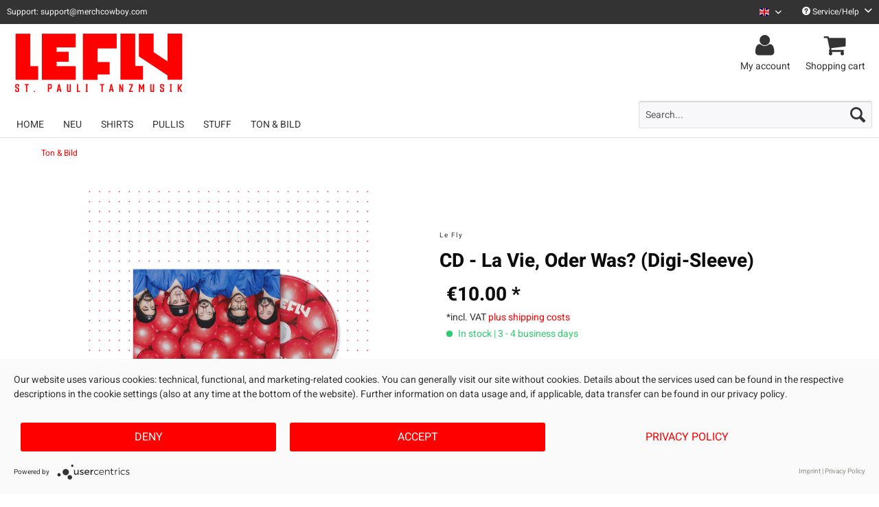

--- FILE ---
content_type: text/html; charset=UTF-8
request_url: https://lefly-shop.de/en/ton-bild/4502/cd-la-vie-oder-was-digi-sleeve
body_size: 15214
content:
<!DOCTYPE html> <html class="no-js" lang="en" itemscope="itemscope" itemtype="https://schema.org/WebPage"> <head> <meta charset="utf-8"> <link rel="preconnect" href="//privacy-proxy.usercentrics.eu"> <link rel="preload" href="//privacy-proxy.usercentrics.eu/latest/uc-block.bundle.js" as="script"> <meta name="author" content="" /> <meta name="robots" content="index,follow" /> <meta name="revisit-after" content="15 days" /> <meta name="keywords" content="die, und, das, im, mit, feat., es, erscheint, ein, LE, auf, drei, sich, aus, den, Band, der, Booklet, Bam, Kurzum:" /> <meta name="description" content="Kurzum: Bislang war die Befürchtung, das Jahr 2022 könnte genau so kacke wird wie seine beiden Vorgänger. Diese Sorge kann nun genommen werden. Denn …" /> <meta property="og:type" content="product" /> <meta property="og:site_name" content="Official Le Fly Shop" /> <meta property="og:url" content="https://lefly-shop.de/en/ton-bild/4502/cd-la-vie-oder-was-digi-sleeve" /> <meta property="og:title" content="CD - La Vie, Oder Was? (Digi-Sleeve)" /> <meta property="og:description" content="Kurzum: Bislang war die Befürchtung, das Jahr 2022 könnte genau so kacke wird wie seine beiden Vorgänger. Diese Sorge kann nun genommen werden. Denn…" /> <meta property="og:image" content="https://d1lhyycl5p8pom.cloudfront.net/media/image/81/25/e1/LFLY-0016-a.jpg" /> <meta property="product:brand" content="Le Fly" /> <meta property="product:price" content="10,00" /> <meta property="product:product_link" content="https://lefly-shop.de/en/ton-bild/4502/cd-la-vie-oder-was-digi-sleeve" /> <meta name="twitter:card" content="product" /> <meta name="twitter:site" content="Official Le Fly Shop" /> <meta name="twitter:title" content="CD - La Vie, Oder Was? (Digi-Sleeve)" /> <meta name="twitter:description" content="Kurzum: Bislang war die Befürchtung, das Jahr 2022 könnte genau so kacke wird wie seine beiden Vorgänger. Diese Sorge kann nun genommen werden. Denn…" /> <meta name="twitter:image" content="https://d1lhyycl5p8pom.cloudfront.net/media/image/81/25/e1/LFLY-0016-a.jpg" /> <meta itemprop="copyrightHolder" content="Official Le Fly Shop" /> <meta itemprop="copyrightYear" content="2014" /> <meta itemprop="isFamilyFriendly" content="True" /> <meta itemprop="image" content="https://d1lhyycl5p8pom.cloudfront.net/media/image/74/ac/ef/lefly_ShopLogo_02.png" /> <meta name="viewport" content="width=device-width, initial-scale=1.0"> <meta name="mobile-web-app-capable" content="yes"> <meta name="apple-mobile-web-app-title" content="Official Le Fly Shop"> <meta name="apple-mobile-web-app-capable" content="yes"> <meta name="apple-mobile-web-app-status-bar-style" content="default"> <link rel="alternate" hreflang="de-DE" href="https://lefly-shop.de/ton-bild/4502/cd-la-vie-oder-was-digi-sleeve" /> <link rel="alternate" hreflang="en-GB" href="https://lefly-shop.de/en/ton-bild/4502/cd-la-vie-oder-was-digi-sleeve" /> <link rel="apple-touch-icon-precomposed" href="https://d1lhyycl5p8pom.cloudfront.net/media/image/f6/df/3d/lefly_Favicon.png"> <link rel="shortcut icon" href="https://d1lhyycl5p8pom.cloudfront.net/media/image/f6/df/3d/lefly_Favicon.png"> <meta name="msapplication-navbutton-color" content="#ff0000" /> <meta name="application-name" content="Official Le Fly Shop" /> <meta name="msapplication-starturl" content="https://lefly-shop.de/en/" /> <meta name="msapplication-window" content="width=1024;height=768" /> <meta name="msapplication-TileImage" content="https://d1lhyycl5p8pom.cloudfront.net/media/image/f6/df/3d/lefly_Favicon.png"> <meta name="msapplication-TileColor" content="#ff0000"> <meta name="theme-color" content="#ff0000" /> <link rel="canonical" href="https://lefly-shop.de/en/ton-bild/4502/cd-la-vie-oder-was-digi-sleeve" /> <title itemprop="name">CD - La Vie, Oder Was? (Digi-Sleeve) | Official Le Fly Shop</title> <link href="/web/cache/1767714136_d17509c2b7d15739b5f366d3b046d252.css" media="all" rel="stylesheet" type="text/css" /> <style> .bundle--product-price-supplier, .price--value-regular-price { display:none; } </style> <script>
window.dataLayer = window.dataLayer || [];
window.dataLayer.push({
"dlvEcommerceData": {
}
});
</script>  <script type="application/javascript" src="https://app.usercentrics.eu/latest/main.js" id="7pKFJKd9Z"></script> <script type="application/javascript" src="https://privacy-proxy.usercentrics.eu/latest/uc-block.bundle.js"></script>   <script type="text/plain" data-usercentrics="Google Tag Manager">
(function(w,d,s,l,i){w[l]=w[l]||[];w[l].push({'gtm.start':
new Date().getTime(),event:'gtm.js'});var f=d.getElementsByTagName(s)[0],
j=d.createElement(s),dl=l!='dataLayer'?'&l='+l:'';j.async=true;j.src=
'https://www.googletagmanager.com/gtm.js?id='+i+dl;f.parentNode.insertBefore(j,f);
})(window,document,'script','dataLayer','GTM-NPCFDX3');
</script>  </head> <body class="is--ctl-detail is--act-index" > <input type="hidden" id="jsLoadMethod" value="async"> <div class="page-wrap"> <noscript class="noscript-main"> <div class="alert is--warning"> <div class="alert--icon"> <i role="img" class="icon--element icon--warning" aria-hidden="true"></i> </div> <div class="alert--content"> To be able to use Official&#x20;Le&#x20;Fly&#x20;Shop in full range, we recommend activating Javascript in your browser. </div> </div> </noscript> <header class="header-main"> <div class="top-bar"> <div class="container block-group"> <span id="top-bar--text"> Support: support@merchcowboy.com </span> <nav class="top-bar--navigation block" role="menubar"> <div class="top-bar--language navigation--entry" role="menuitem">  <div class="top-bar--language navigation--entry"> <form method="post" class="language--form"> <div class="field--select"> <div class="language--flag en_GB">Le Fly English</div> <div class="select-field"> <select name="__shop" class="language--select" data-auto-submit="true" title="Sprache auswählen / Select language" aria-label="Sprache auswählen / Select language"> <option value="159" > Le Fly Deutsch </option> <option value="160" selected="selected"> Le Fly English </option> </select> <i class="icon--mc-collapse" aria-hidden="true"></i> </div> <input type="hidden" name="__redirect" value="1"> </div> </form> </div>  </div> <div class="navigation--entry entry--service has--drop-down" role="menuitem" aria-haspopup="true" data-drop-down-menu="true"> <i class="icon--service" aria-hidden="true"></i> Service/Help <i class="icon--mc-collapse-service" aria-hidden="true"></i> <ul class="service--list is--rounded" role="menu"> <li class="service--entry" role="menuitem"> <a class="service--link" href="https://merchcowboy.zendesk.com/hc" title="FAQ" target="_blank" rel="nofollow noopener"> FAQ </a> </li> <li class="service--entry" role="menuitem"> <a class="service--link" href="https://lefly-shop.de/en/return-policy" title="Rücksendung" > Rücksendung </a> </li> </ul> </div> </nav> </div> </div> <div class="container header--navigation"> <div class="logo-main block-group" role="banner"> <div class="logo--shop block"> <a class="logo--link" href="https://lefly-shop.de/en/" title="Official Le Fly Shop - Switch to homepage"> <picture> <source srcset="https://d1lhyycl5p8pom.cloudfront.net/media/image/74/ac/ef/lefly_ShopLogo_02.png" media="(min-width: 78.75em)"> <source srcset="https://d1lhyycl5p8pom.cloudfront.net/media/image/74/ac/ef/lefly_ShopLogo_02.png" media="(min-width: 64em)"> <source srcset="https://d1lhyycl5p8pom.cloudfront.net/media/image/74/ac/ef/lefly_ShopLogo_02.png" media="(min-width: 48em)"> <img srcset="https://d1lhyycl5p8pom.cloudfront.net/media/image/74/ac/ef/lefly_ShopLogo_02.png" alt="Official Le Fly Shop - Switch to homepage" /> </picture> </a> </div> </div> <nav class="shop--navigation block-group"> <ul class="navigation--list block-group" role="menubar"> <li class="navigation--entry entry--menu-left" role="menuitem"> <a class="entry--link entry--trigger btn is--icon-left" href="#offcanvas--left" data-offcanvas="true" data-offCanvasSelector=".sidebar-main"> <i class="icon--menu" aria-hidden="true"></i> Menu </a> </li> <li class="navigation--entry entry--search" role="menuitem" data-search="true" aria-haspopup="true" data-minLength="3"> <a class="btn entry--link entry--trigger" href="#show-hide--search" title="Show / close search" aria-label="Show / close search"> <i class="icon--search" aria-hidden="true"></i> <span class="search--display"> Search </span> </a> <form action="/en/search" method="get" class="main-search--form"> <input type="search" name="sSearch" aria-label="Search..." title="Search..." class="main-search--field" autocomplete="off" autocapitalize="off" placeholder="Search..." maxlength="30"/> <button type="submit" class="main-search--button" aria-label="Search"> <i class="icon--search" aria-hidden="true"></i> <span class="main-search--text">Search</span> </button> <div class="form--ajax-loader">&nbsp;</div> </form> <div class="main-search--results"></div> </li>  <li class="navigation--entry entry--account with-slt" role="menuitem" data-offcanvas="true" data-offCanvasSelector=".account--dropdown-navigation"> <a href="https://lefly-shop.de/en/account" title="My account" aria-label="My account" class="btn is--icon-left entry--link account--link"> <i class="fa fa-user fa-2x" aria-hidden="true"></i> <span class="account--display"> My account </span> </a> <div class="account--dropdown-navigation"> <div class="navigation--smartphone"> <div class="entry--close-off-canvas"> <a href="#close-account-menu" class="account--close-off-canvas" title="Close menu"> Close menu <i class="icon--arrow-right" aria-hidden="true"></i> </a> </div> </div> <div class="account--menu is--rounded is--personalized"> <span class="navigation--headline"> My account </span> <div class="account--menu-container"> <ul class="sidebar--navigation navigation--list is--level0 show--active-items"> <li class="navigation--entry"> <span class="navigation--signin"> <a href="https://lefly-shop.de/en/account#hide-registration" class="blocked--link btn is--primary navigation--signin-btn" data-collapseTarget="#registration" data-action="close"> Sign in </a> <span class="navigation--register"> or <a href="https://lefly-shop.de/en/account#show-registration" class="blocked--link" data-collapseTarget="#registration" data-action="open"> register </a> </span> </span> </li> <li class="navigation--entry"> <a href="https://lefly-shop.de/en/account" title="Overview" class="navigation--link"> Overview </a> </li> <li class="navigation--entry"> <a href="https://lefly-shop.de/en/account/profile" title="Profile" class="navigation--link" rel="nofollow"> Profile </a> </li> <li class="navigation--entry"> <a href="https://lefly-shop.de/en/address/index/sidebar/" title="Addresses" class="navigation--link" rel="nofollow"> Addresses </a> </li> <li class="navigation--entry"> <a href="https://lefly-shop.de/en/account/payment" title="Payment methods" class="navigation--link" rel="nofollow"> Payment methods </a> </li> <li class="navigation--entry"> <a href="https://lefly-shop.de/en/account/orders" title="Orders " class="navigation--link" rel="nofollow"> Orders </a> </li> <li class="navigation--entry"> <a href="https://lefly-shop.de/en/account/downloads" title="Instant downloads" class="navigation--link" rel="nofollow"> Instant downloads </a> </li> <li class="navigation--entry"> <a href="https://lefly-shop.de/en/note" title="Wish list" class="navigation--link" rel="nofollow"> Wish list </a> </li> </ul> </div> </div> </div> </li> <li class="navigation--entry entry--cart" role="menuitem"> <a class="btn is--icon-left entry--link cart--link" href="https://lefly-shop.de/en/checkout/cart" title="Shopping cart" aria-label="Shopping cart"> <span class="cart--display"> Shopping cart </span> <i class="fa fa-shopping-cart fa-2x" aria-hidden="true"> <span class="badge is--primary is--minimal cart--quantity is--hidden"> 0 </span> </i> <span class="cart--display-btn"> Shopping cart </span> </a> <div class="ajax-loader">&nbsp;</div> </li>  </ul> </nav> <div class="container--ajax-cart" data-collapse-cart="true" data-displayMode="offcanvas"></div> </div> </header> <nav class="navigation-main"> <div class="container" data-menu-scroller="true" data-listSelector=".navigation--list.container" data-viewPortSelector=".navigation--list-wrapper"> <div class="navigation--list-wrapper"> <ul class="navigation--list container" role="menubar" itemscope="itemscope" itemtype="https://schema.org/SiteNavigationElement"> <li class="navigation--entry is--home" role="menuitem"><a class="navigation--link is--first" href="https://lefly-shop.de/en/" title="Home" aria-label="Home" itemprop="url"><span itemprop="name">Home</span></a></li><li class="navigation--entry" role="menuitem"><a class="navigation--link" href="https://lefly-shop.de/en/neu/" title="Neu" aria-label="Neu" itemprop="url"><span itemprop="name">Neu</span></a></li><li class="navigation--entry" role="menuitem"><a class="navigation--link" href="https://lefly-shop.de/en/shirts/" title="Shirts" aria-label="Shirts" itemprop="url"><span itemprop="name">Shirts</span></a></li><li class="navigation--entry" role="menuitem"><a class="navigation--link" href="https://lefly-shop.de/en/pullis/" title="Pullis" aria-label="Pullis" itemprop="url"><span itemprop="name">Pullis</span></a></li><li class="navigation--entry" role="menuitem"><a class="navigation--link" href="https://lefly-shop.de/en/stuff/" title="Stuff" aria-label="Stuff" itemprop="url"><span itemprop="name">Stuff</span></a></li><li class="navigation--entry is--active" role="menuitem"><a class="navigation--link is--active" href="https://lefly-shop.de/en/ton-bild/" title="Ton & Bild" aria-label="Ton & Bild" itemprop="url"><span itemprop="name">Ton & Bild</span></a></li> </ul> </div> </div> </nav> <section class="content-main container block-group"> <nav class="content--breadcrumb block"> <ul class="breadcrumb--list" role="menu" itemscope itemtype="https://schema.org/BreadcrumbList"> <li role="menuitem" class="breadcrumb--entry is--active" itemprop="itemListElement" itemscope itemtype="https://schema.org/ListItem"> <a class="breadcrumb--link" href="https://lefly-shop.de/en/ton-bild/" title="Ton &amp; Bild" itemprop="item"> <link itemprop="url" href="https://lefly-shop.de/en/ton-bild/"/> <span class="breadcrumb--title" itemprop="name">Ton & Bild</span> </a> <meta itemprop="position" content="0"/> </li> </ul> </nav> <div class="content-main--inner"> <aside class="sidebar-main off-canvas"> <div class="navigation--smartphone"> <ul class="navigation--list "> <li class="navigation--entry entry--close-off-canvas"> <a href="#close-categories-menu" title="Close menu" class="navigation--link"> Close menu <i class="icon--arrow-right" aria-hidden="true"></i> </a> </li> </ul> <div class="mobile--switches">  <div class="top-bar--language navigation--entry"> <form method="post" class="language--form"> <div class="field--select"> <div class="language--flag en_GB">Le Fly English</div> <div class="select-field"> <select name="__shop" class="language--select" data-auto-submit="true" title="Sprache auswählen / Select language" aria-label="Sprache auswählen / Select language"> <option value="159" > Le Fly Deutsch </option> <option value="160" selected="selected"> Le Fly English </option> </select> <i class="icon--mc-collapse" aria-hidden="true"></i> </div> <input type="hidden" name="__redirect" value="1"> </div> </form> </div>  </div> </div> <div class="sidebar--categories-wrapper" data-subcategory-nav="true" data-mainCategoryId="1500" data-categoryId="1508" data-fetchUrl="/en/widgets/listing/getCategory/categoryId/1508"> <div class="categories--headline navigation--headline"> Categories </div> <div class="sidebar--categories-navigation"> <ul class="sidebar--navigation categories--navigation navigation--list is--drop-down is--level0 is--rounded" role="menu"> <li class="navigation--entry" role="menuitem"> <a class="navigation--link" href="https://lefly-shop.de/en/neu/" data-categoryId="1531" data-fetchUrl="/en/widgets/listing/getCategory/categoryId/1531" title="Neu" > Neu </a> </li> <li class="navigation--entry" role="menuitem"> <a class="navigation--link" href="https://lefly-shop.de/en/shirts/" data-categoryId="1501" data-fetchUrl="/en/widgets/listing/getCategory/categoryId/1501" title="Shirts" > Shirts </a> </li> <li class="navigation--entry" role="menuitem"> <a class="navigation--link" href="https://lefly-shop.de/en/pullis/" data-categoryId="1512" data-fetchUrl="/en/widgets/listing/getCategory/categoryId/1512" title="Pullis" > Pullis </a> </li> <li class="navigation--entry" role="menuitem"> <a class="navigation--link" href="https://lefly-shop.de/en/stuff/" data-categoryId="1507" data-fetchUrl="/en/widgets/listing/getCategory/categoryId/1507" title="Stuff" > Stuff </a> </li> <li class="navigation--entry is--active" role="menuitem"> <a class="navigation--link is--active" href="https://lefly-shop.de/en/ton-bild/" data-categoryId="1508" data-fetchUrl="/en/widgets/listing/getCategory/categoryId/1508" title="Ton &amp; Bild" > Ton & Bild </a> </li> </ul> </div> <div class="shop-sites--container is--rounded"> <div class="shop-sites--headline navigation--headline"> Information </div> <ul class="shop-sites--navigation sidebar--navigation navigation--list is--drop-down is--level0" role="menu"> <li class="navigation--entry" role="menuitem"> <a class="navigation--link" href="https://merchcowboy.zendesk.com/hc" title="FAQ" data-categoryId="57" data-fetchUrl="/en/widgets/listing/getCustomPage/pageId/57" target="_blank" rel="nofollow noopener"> FAQ </a> </li> <li class="navigation--entry" role="menuitem"> <a class="navigation--link" href="https://lefly-shop.de/en/return-policy" title="Rücksendung" data-categoryId="52" data-fetchUrl="/en/widgets/listing/getCustomPage/pageId/52" > Rücksendung </a> </li> </ul> </div> </div> </aside> <div class="content--wrapper"> <div id="meco-viga" class="is--hidden" data-articleordernumber="LFLY-0016" data-saleStart="" data-overlayDuration="0" data-minWait="3" data-maxWait="20" data-initialProbability="85" data-decayRate="3"> <div id="waitingRoomOverlay"> <div class="overlay-backdrop"> <div class="modal-container"> <h2 class="modal-title">Virtual waiting room</h2> <p class="modal-message">Due to high demand, you are currently in the waiting area. This allows us to ensure fair access for all customers.</p> <div class="countdown-display" id="countdown"></div> <p class="countdown-info">The page will reload automatically</p> <div class="progress-wrapper"> <div class="progress-fill" id="progressBar"></div> </div> </div> </div> </div> </div> <div class="content product--details" itemscope itemtype="https://schema.org/Product" data-ajax-wishlist="true" data-compare-ajax="true" data-ajax-variants-container="true"> <header class="product--header"> <div class="product--info"> <div class="product--supplier"> <div class="product--supplier-name">Le Fly</div> </div> <h1 class="product--title" itemprop="name"> CD - La Vie, Oder Was? (Digi-Sleeve) </h1> <meta itemprop="gtin13" content="4056813355017"/> </div> </header> <div class="product--detail-upper block-group"> <div class="product--image-container image-slider" data-image-slider="true" data-image-gallery="true" data-maxZoom="0" data-thumbnails=".image--thumbnails" > <div class="image-slider--container no--thumbnails"> <div class="image-slider--slide"> <div class="image--box image-slider--item"> <span class="image--element" data-img-large="https://d1lhyycl5p8pom.cloudfront.net/media/image/32/06/d1/LFLY-0016-a_1280x1280.jpg" data-img-small="https://d1lhyycl5p8pom.cloudfront.net/media/image/57/60/97/LFLY-0016-a_200x200.jpg" data-img-original="https://d1lhyycl5p8pom.cloudfront.net/media/image/81/25/e1/LFLY-0016-a.jpg" data-alt="CD - La Vie, Oder Was? (Digi-Sleeve)"> <span class="image--media"> <img srcset="https://d1lhyycl5p8pom.cloudfront.net/media/image/e5/24/56/LFLY-0016-a_600x600.jpg, https://d1lhyycl5p8pom.cloudfront.net/media/image/a5/0a/2c/LFLY-0016-a_600x600@2x.jpg 2x" src="https://d1lhyycl5p8pom.cloudfront.net/media/image/e5/24/56/LFLY-0016-a_600x600.jpg" alt="CD - La Vie, Oder Was? (Digi-Sleeve)" itemprop="image" /> </span> </span> </div> </div> </div> </div> <div class="product--buybox block"> <div class="is--hidden" itemprop="brand" itemtype="https://schema.org/Brand" itemscope> <meta itemprop="name" content="Le Fly" /> </div> <meta itemprop="weight" content="0.18 kg"/> <div itemprop="offers" itemscope itemtype="https://schema.org/Offer" class="buybox--inner"> <meta itemprop="priceCurrency" content="EUR"/> <span itemprop="priceSpecification" itemscope itemtype="https://schema.org/PriceSpecification"> <meta itemprop="valueAddedTaxIncluded" content="true"/> </span> <meta itemprop="url" content="https://lefly-shop.de/en/ton-bild/4502/cd-la-vie-oder-was-digi-sleeve"/> <div class="product--price price--default"> <span class="price--content content--default"> <meta itemprop="price" content="10.00"> &euro;10.00 * </span> </div> <p class="product--tax" data-content="" data-modalbox="true" data-targetSelector="a" data-mode="ajax"> *incl. VAT <a title="shipping costs" href="https://lefly-shop.de/en/custom/index/sCustom/28" style="text-decoration:underline">plus shipping costs</a> </p> <div class="product--delivery"> <link itemprop="availability" href="https://schema.org/InStock"/> <p class="delivery--information"> <span class="delivery--text delivery--text-available"> <i class="delivery--status-icon delivery--status-available"></i> In stock | 3 - 4 business days </span> </p> </div> <div class="custom-products--global-calculation-overview"> </div> <div class="custom-products--global-error-overview"> </div> <script id="overview-template" type="text/x-handlebars-template">
<div class="panel has--border custom-products--surcharges">
<div class="panel--title is--underline">Unit price</div>
<div class="panel--body">
<ul class="custom-products--overview-list custom-products--list-surcharges">
<li class="custom-products--overview-base">
&nbsp;&nbsp;Base price
<span class="custom-products--overview-price">{{formatPrice basePrice}}</span>
</li>
{{#surcharges}}
<li>
{{#if hasParent}}
&emsp;
{{/if}}
<span class="custom-products--overview-name">{{name}}</span>
<span class="custom-products--overview-price">{{formatPrice price}}</span>
</li>
{{/surcharges}}
<li class="custom-products--overview-total">
Total / unit                                    <span class="custom-products--overview-price">{{formatPrice totalUnitPrice}}</span>
</li>
</ul>
</div>
{{#if hasOnceSurcharges}}
<div class="panel--title is--underline">Once price</div>
<div class="panel--body">
<ul class="custom-products--overview-list custom-products--list-once">
{{#onceprices}}
<li>
{{#if hasParent}}
&emsp;
{{/if}}
<span class="custom-products--overview-name">{{name}}</span>
<span class="custom-products--overview-price">{{formatPrice price}}</span>
</li>
{{/onceprices}}
<li class="custom-products--overview-total custom-products--overview-once">
Total / once
<span class="custom-products--overview-price">{{formatPrice totalPriceOnce}}</span>
</li>
</ul>
</div>
{{/if}}
<div class="panel--title is--underline">Total</div>
<div class="panel--body">
<ul class="custom-products--overview-list custom-products--list-once">
<li class="custom-products--overview-total custom-products--overview-once">
Total price
<span class="custom-products--overview-price">{{formatPrice total}}</span>
</li>
</ul>
</div>
</div>
</script> <div class="product--configurator"> </div> <form name="sAddToBasket" method="post" action="https://lefly-shop.de/en/checkout/addArticle" class="buybox--form" data-add-article="true" data-eventName="submit" data-showModal="false" data-addArticleUrl="https://lefly-shop.de/en/checkout/ajaxAddArticleCart"> <input type="hidden" name="sActionIdentifier" value=""/> <input type="hidden" name="sAddAccessories" id="sAddAccessories" value=""/> <input type="hidden" name="sAdd" value="LFLY-0016"/> <div class="buybox--button-container block-group"> <div class="buybox--quantity block"> <div class="select-field"> <select aria-label="Quantity" id="sQuantity" name="sQuantity" class="quantity--select"> <option value="1">1</option> <option value="2">2</option> <option value="3">3</option> <option value="4">4</option> <option value="5">5</option> </select> </div> </div> <button class="buybox--button block btn is--primary is--icon-right is--center is--large" name="Add to shopping cart"> <span class="buy-btn--cart-add">Add to</span> <span class="buy-btn--cart-text">cart</span> <i class="icon--arrow-right"></i> </button> </div> </form> <nav class="product--actions"> </nav> </div> <ul class="product--base-info list--unstyled"> <li class="base-info--entry entry--sku"> <strong class="entry--label"> Order number: </strong> <meta itemprop="productID" content="12351"/> <span class="entry--content" itemprop="sku"> LFLY-0016 </span> </li> <li class="base-info--entry entry-attribute"> <strong class="entry--label"> supplier info: </strong> <span class="entry--content"> Merchcowboy GmbH &amp; Co. KG Friedrich-Ebert-Straße 7 | 48153 Münster | support@merchcowboy.com </span> </li> </ul> </div> </div> <div class="tab-menu--product"> <div class="tab--navigation"> <a href="#" class="tab--link" title="Description" data-tabName="description">Description</a> </div> <div class="tab--container-list"> <div class="tab--container"> <div class="tab--header"> <a href="#" class="tab--title" title="Description">Description</a> </div> <div class="tab--preview"> Kurzum: Bislang war die Befürchtung, das Jahr 2022 könnte genau so kacke wird wie seine beiden...<a href="#" class="tab--link" title=" more"> more</a> </div> <div class="tab--content"> <div class="buttons--off-canvas"> <a href="#" title="Close menu" class="close--off-canvas"> <i class="icon--arrow-left"></i> Close menu </a> </div> <div class="meco-product--badges"> </div> <div class="content--description"> <h2 class="content--title"> Le Fly "CD - La Vie, Oder Was? (Digi-Sleeve)" </h2> <div class="product--description" itemprop="description"> <p>Kurzum: Bislang war die Befürchtung, das Jahr 2022 könnte genau so kacke wird wie seine beiden Vorgänger. Diese Sorge kann nun genommen werden. Denn es erscheint ein neues LE FLY-Album.<br><br>Schon auf ihren bislang drei Alben und zahllosen weiteren Singles, allesamt größtenteils im DIY-Verfahren aufgenommen, produziert und über das bandeigene Label St.Pauli Tanzmusik veröffentlicht, reihte sich eine Song gewordene Hüpfburg an die nächste. Aber „La Vie, oder was?“ brettert noch mal wieder mit einer ganz anderen Leidenschaftspeitsche aus den Boxen. Die Band hat sich in Sachen Genre-Durcheinander ein wenig verdichtet, den Fokus bilden die drei großen „R“s: Rock, Reggae und Rap in der LE FLY -typischen Radikalverdichtung. Und es gibt auch special Featuregäste&nbsp; auf der Platte zu hören: mit dabei sind die Wiener Band Russkaja und das Hip-Hop-Duo 257ers!<br><br>Die CD erscheint als farbenfrohes Digi-Sleeve mit 8-seitigem Booklet im Posterformat! Das Booklet beinhaltet zudem alle Songlyrics – damit die Texte bis zur Release-Tour im Oktober sitzen. <br><br>TRACKLISTING<br>1. Alessio<br>2. L’amour<br>3. Mutter Natur feat. Blue Voice Chorkids<br>4. Señorita Bam Bam feat. Russkaja<br>5. Caroline<br>6. Halblang<br>7. Knäuel<br>8. Tierisch gut drauf (Fun Fun Fun)<br>9. Dixi<br>10. Walk of Fame<br>11. Wüste aus Beton<br>12. Timbodirk feat. 257ers<br><br>Medienlänge: 00:43:54</p> </div> <div class="product--properties panel has--border"> <table class="product--properties-table"> <tr class="product--properties-row"> <th class="product--properties-label">Artist:</th> <td class="product--properties-value">Le Fly</td> </tr> <tr class="product--properties-row"> <th class="product--properties-label">Playback medium:</th> <td class="product--properties-value">CD, Digi-Sleeve</td> </tr> </table> </div> </div> </div> </div> </div> </div> <div class="tab-menu--cross-selling"> <div class="tab--navigation"> <a href="#content--customer-viewed" title="You might also like" class="tab--link">You might also like</a> </div> <div class="tab--container-list"> <div class="tab--container" data-tab-id="alsoviewed"> <div class="tab--header"> <a href="#" class="tab--title" title="You might also like">You might also like</a> </div> <div class="tab--content content--also-viewed"> <div class="viewed--content"> <div class="product-slider " data-initOnEvent="onShowContent-alsoviewed" data-product-slider="true"> <div class="product-slider--container"> <div class="product-slider--item"> <div class="product--box box--slider" data-page-index="" data-ordernumber="LFLY-0003" > <div class="box--content is--rounded"> <div class="product--badges"> </div> <div class="product--info"> <a href="https://lefly-shop.de/en/ton-bild/4444/cd-kopf-aus-fuss-an-digipak" title="CD - Kopf aus Fuss an (Digipak)" class="product--image" > <span class="image--element"> <span class="image--media"> <img srcset="https://d1lhyycl5p8pom.cloudfront.net/media/image/8b/5a/99/LFLY-0003-a_200x200.jpg, https://d1lhyycl5p8pom.cloudfront.net/media/image/80/e7/13/LFLY-0003-a_200x200@2x.jpg 2x" alt="CD - Kopf aus Fuss an (Digipak)" data-extension="jpg" title="CD - Kopf aus Fuss an (Digipak)"/> </span> </span> </a> <a href="https://lefly-shop.de/en/ton-bild/4444/cd-kopf-aus-fuss-an-digipak" class="product--title" title="CD - Kopf aus Fuss an (Digipak)"> CD - Kopf aus Fuss an (Digipak) </a> <div class="product--price-info"> <div class="price--unit" title="Content"> </div> <div class="product--price"> <span class="price--default is--nowrap"> &euro;10.00 * </span> </div> </div> </div> </div> </div> </div> <div class="product-slider--item"> <div class="product--box box--slider" data-page-index="" data-ordernumber="LFLY-0004" > <div class="box--content is--rounded"> <div class="product--badges"> </div> <div class="product--info"> <a href="https://lefly-shop.de/en/ton-bild/4445/cd-gruess-dich-doch-erstmal-digipak" title="CD - Grüß dich doch erstmal! (Digipak)" class="product--image" > <span class="image--element"> <span class="image--media"> <img srcset="https://d1lhyycl5p8pom.cloudfront.net/media/image/7b/a8/10/LFLY-0004-a_200x200.jpg, https://d1lhyycl5p8pom.cloudfront.net/media/image/07/77/b2/LFLY-0004-a_200x200@2x.jpg 2x" alt="CD - Grüß dich doch erstmal! (Digipak)" data-extension="jpg" title="CD - Grüß dich doch erstmal! (Digipak)"/> </span> </span> </a> <a href="https://lefly-shop.de/en/ton-bild/4445/cd-gruess-dich-doch-erstmal-digipak" class="product--title" title="CD - Grüß dich doch erstmal! (Digipak)"> CD - Grüß dich doch erstmal! (Digipak) </a> <div class="product--price-info"> <div class="price--unit" title="Content"> </div> <div class="product--price"> <span class="price--default is--nowrap"> &euro;10.00 * </span> </div> </div> </div> </div> </div> </div> <div class="product-slider--item"> <div class="product--box box--slider" data-page-index="" data-ordernumber="LFLY-0010" > <div class="box--content is--rounded"> <div class="product--badges"> </div> <div class="product--info"> <a href="https://lefly-shop.de/en/shirts/4485/t-shirt-st.-pauli-tanzmusik" title="T-Shirt - St. Pauli Tanzmusik" class="product--image" > <span class="image--element"> <span class="image--media"> <img srcset="https://d1lhyycl5p8pom.cloudfront.net/media/image/53/b3/c1/LFLY-0010-a_200x200.jpg, https://d1lhyycl5p8pom.cloudfront.net/media/image/2e/09/b2/LFLY-0010-a_200x200@2x.jpg 2x" alt="T-Shirt - St. Pauli Tanzmusik" data-extension="jpg" title="T-Shirt - St. Pauli Tanzmusik"/> </span> </span> </a> <a href="https://lefly-shop.de/en/shirts/4485/t-shirt-st.-pauli-tanzmusik" class="product--title" title="T-Shirt - St. Pauli Tanzmusik"> T-Shirt - St. Pauli Tanzmusik </a> <div class="product--price-info"> <div class="price--unit" title="Content"> </div> <div class="product--price"> <span class="price--default is--nowrap"> &euro;27.00 * </span> </div> </div> </div> </div> </div> </div> <div class="product-slider--item"> <div class="product--box box--slider" data-page-index="" data-ordernumber="LFLY-0007" > <div class="box--content is--rounded"> <div class="product--badges"> </div> <div class="product--info"> <a href="https://lefly-shop.de/en/ton-bild/4465/dvd-live-in-hamburg" title="DVD - Live in Hamburg" class="product--image" > <span class="image--element"> <span class="image--media"> <img srcset="https://d1lhyycl5p8pom.cloudfront.net/media/image/71/66/a5/LFLY-0007-a_200x200.jpg, https://d1lhyycl5p8pom.cloudfront.net/media/image/86/8b/d8/LFLY-0007-a_200x200@2x.jpg 2x" alt="DVD - Live in Hamburg" data-extension="jpg" title="DVD - Live in Hamburg"/> </span> </span> </a> <a href="https://lefly-shop.de/en/ton-bild/4465/dvd-live-in-hamburg" class="product--title" title="DVD - Live in Hamburg"> DVD - Live in Hamburg </a> <div class="product--price-info"> <div class="price--unit" title="Content"> </div> <div class="product--price"> <span class="price--default is--nowrap"> &euro;5.00 * </span> </div> </div> </div> </div> </div> </div> <div class="product-slider--item"> <div class="product--box box--slider" data-page-index="" data-ordernumber="LFLY-0030" > <div class="box--content is--rounded"> <div class="product--badges"> </div> <div class="product--info"> <a href="https://lefly-shop.de/en/ton-bild/7508/7-inch-vinyl-we-love-fc-st.-pauli-2024" title="7 Inch Vinyl &quot;We Love FC St. Pauli 2024&quot;" class="product--image" > <span class="image--element"> <span class="image--media"> <img srcset="https://d1lhyycl5p8pom.cloudfront.net/media/image/5d/1d/56/LFLY-0030-a_200x200.jpg, https://d1lhyycl5p8pom.cloudfront.net/media/image/a4/5f/33/LFLY-0030-a_200x200@2x.jpg 2x" alt="7 Inch Vinyl &quot;We Love FC St. Pauli 2024&quot;" data-extension="jpg" title="7 Inch Vinyl &quot;We Love FC St. Pauli 2024&quot;"/> </span> </span> </a> <a href="https://lefly-shop.de/en/ton-bild/7508/7-inch-vinyl-we-love-fc-st.-pauli-2024" class="product--title" title="7 Inch Vinyl &quot;We Love FC St. Pauli 2024&quot;"> 7 Inch Vinyl &quot;We Love FC St. Pauli 2024&quot; </a> <div class="product--price-info"> <div class="price--unit" title="Content"> </div> <div class="product--price"> <span class="price--default is--nowrap"> &euro;12.00 * </span> </div> </div> </div> </div> </div> </div> <div class="product-slider--item"> <div class="product--box box--slider" data-page-index="" data-ordernumber="LFLY-0025" > <div class="box--content is--rounded"> <div class="product--badges"> </div> <div class="product--info"> <a href="https://lefly-shop.de/en/stuff/5672/snapback-cap-st.-pauli-tanzmusik" title="Snapback Cap - St. Pauli Tanzmusik" class="product--image" > <span class="image--element"> <span class="image--media"> <img srcset="https://d1lhyycl5p8pom.cloudfront.net/media/image/76/c7/db/LFLY-0025-b-snapback_200x200.jpg, https://d1lhyycl5p8pom.cloudfront.net/media/image/14/c5/f7/LFLY-0025-b-snapback_200x200@2x.jpg 2x" alt="Snapback Cap - St. Pauli Tanzmusik" data-extension="jpg" title="Snapback Cap - St. Pauli Tanzmusik"/> </span> </span> </a> <a href="https://lefly-shop.de/en/stuff/5672/snapback-cap-st.-pauli-tanzmusik" class="product--title" title="Snapback Cap - St. Pauli Tanzmusik"> Snapback Cap - St. Pauli Tanzmusik </a> <div class="product--price-info"> <div class="price--unit" title="Content"> </div> <div class="product--price"> <span class="price--default is--nowrap"> &euro;40.00 * </span> </div> </div> </div> </div> </div> </div> <div class="product-slider--item"> <div class="product--box box--slider" data-page-index="" data-ordernumber="LFLY-0020" > <div class="box--content is--rounded"> <div class="product--badges"> </div> <div class="product--info"> <a href="https://lefly-shop.de/en/ton-bild/4525/handsigniertes-cd-spezial-paket-la-vie-oder-was" title="Handsigniertes CD Spezial Paket - La Vie, Oder Was?" class="product--image" > <span class="image--element"> <span class="image--media"> <img srcset="https://d1lhyycl5p8pom.cloudfront.net/media/image/a1/0b/f2/LFLY-0020-b_200x200.jpg, https://d1lhyycl5p8pom.cloudfront.net/media/image/ce/8a/e0/LFLY-0020-b_200x200@2x.jpg 2x" alt="Handsigniertes CD Spezial Paket - La Vie, Oder Was?" data-extension="jpg" title="Handsigniertes CD Spezial Paket - La Vie, Oder Was?"/> </span> </span> </a> <a href="https://lefly-shop.de/en/ton-bild/4525/handsigniertes-cd-spezial-paket-la-vie-oder-was" class="product--title" title="Handsigniertes CD Spezial Paket - La Vie, Oder Was?"> Handsigniertes CD Spezial Paket - La Vie, Oder Was? </a> <div class="product--price-info"> <div class="price--unit" title="Content"> </div> <div class="product--price"> <span class="price--default is--nowrap"> &euro;33.00 * </span> </div> </div> </div> </div> </div> </div> <div class="product-slider--item"> <div class="product--box box--slider" data-page-index="" data-ordernumber="LFLY-0029" > <div class="box--content is--rounded"> <div class="product--badges"> </div> <div class="product--info"> <a href="https://lefly-shop.de/en/shirts/6661/t-shirt-sptnzmsk" title="T-Shirt - SPTNZMSK" class="product--image" > <span class="image--element"> <span class="image--media"> <img srcset="https://d1lhyycl5p8pom.cloudfront.net/media/image/ac/50/86/fly_Shirt_rot_SPTNZMSK_front_200x200.jpg, https://d1lhyycl5p8pom.cloudfront.net/media/image/e9/ba/74/fly_Shirt_rot_SPTNZMSK_front_200x200@2x.jpg 2x" alt="T-Shirt - SPTNZMSK" data-extension="jpg" title="T-Shirt - SPTNZMSK"/> </span> </span> </a> <a href="https://lefly-shop.de/en/shirts/6661/t-shirt-sptnzmsk" class="product--title" title="T-Shirt - SPTNZMSK"> T-Shirt - SPTNZMSK </a> <div class="product--price-info"> <div class="price--unit" title="Content"> </div> <div class="product--price"> <span class="price--default is--nowrap"> &euro;25.00 * </span> </div> </div> </div> </div> </div> </div> <div class="product-slider--item"> <div class="product--box box--slider" data-page-index="" data-ordernumber="LFLY-0024" > <div class="box--content is--rounded"> <div class="product--badges"> </div> <div class="product--info"> <a href="https://lefly-shop.de/en/stuff/5271/beanie-st.-pauli-tanzmusik" title="Beanie - St. Pauli Tanzmusik" class="product--image" > <span class="image--element"> <span class="image--media"> <img srcset="https://d1lhyycl5p8pom.cloudfront.net/media/image/42/8b/2c/22-LFLY-SPTM-beanie_2_200x200.jpg, https://d1lhyycl5p8pom.cloudfront.net/media/image/94/19/71/22-LFLY-SPTM-beanie_2_200x200@2x.jpg 2x" alt="Beanie - St. Pauli Tanzmusik" data-extension="jpg" title="Beanie - St. Pauli Tanzmusik"/> </span> </span> </a> <a href="https://lefly-shop.de/en/stuff/5271/beanie-st.-pauli-tanzmusik" class="product--title" title="Beanie - St. Pauli Tanzmusik"> Beanie - St. Pauli Tanzmusik </a> <div class="product--price-info"> <div class="price--unit" title="Content"> </div> <div class="product--price"> <span class="price--default is--nowrap"> &euro;22.00 * </span> </div> </div> </div> </div> </div> </div> <div class="product-slider--item"> <div class="product--box box--slider" data-page-index="" data-ordernumber="LFLY-0022" > <div class="box--content is--rounded"> <div class="product--badges"> </div> <div class="product--info"> <a href="https://lefly-shop.de/en/ton-bild/4527/vinyl-la-vie-oder-was-12-lp" title="Vinyl - La Vie, Oder Was? (12&quot; LP)" class="product--image" > <span class="image--element"> <span class="image--media"> <img srcset="https://d1lhyycl5p8pom.cloudfront.net/media/image/f0/c7/27/LFLY-0022-a_200x200.jpg, https://d1lhyycl5p8pom.cloudfront.net/media/image/2b/e2/2b/LFLY-0022-a_200x200@2x.jpg 2x" alt="Vinyl - La Vie, Oder Was? (12&quot; LP)" data-extension="jpg" title="Vinyl - La Vie, Oder Was? (12&quot; LP)"/> </span> </span> </a> <a href="https://lefly-shop.de/en/ton-bild/4527/vinyl-la-vie-oder-was-12-lp" class="product--title" title="Vinyl - La Vie, Oder Was? (12&quot; LP)"> Vinyl - La Vie, Oder Was? (12&quot; LP) </a> <div class="product--price-info"> <div class="price--unit" title="Content"> </div> <div class="product--price"> <span class="price--default is--nowrap"> &euro;22.00 * </span> </div> </div> </div> </div> </div> </div> <div class="product-slider--item"> <div class="product--box box--slider" data-page-index="" data-ordernumber="LFLY-0017" > <div class="box--content is--rounded"> <div class="product--badges"> </div> <div class="product--info"> <a href="https://lefly-shop.de/en/ton-bild/4503/vinyl-la-vie-oder-was-12-lp" title="Vinyl - La Vie, Oder Was? (12&quot; LP)" class="product--image" > <span class="image--element"> <span class="image--media"> <img srcset="https://d1lhyycl5p8pom.cloudfront.net/media/image/66/0c/66/LFLY-0017-a_200x200.jpg, https://d1lhyycl5p8pom.cloudfront.net/media/image/a4/4d/9c/LFLY-0017-a_200x200@2x.jpg 2x" alt="Vinyl - La Vie, Oder Was? (12&quot; LP)" data-extension="jpg" title="Vinyl - La Vie, Oder Was? (12&quot; LP)"/> </span> </span> </a> <a href="https://lefly-shop.de/en/ton-bild/4503/vinyl-la-vie-oder-was-12-lp" class="product--title" title="Vinyl - La Vie, Oder Was? (12&quot; LP)"> Vinyl - La Vie, Oder Was? (12&quot; LP) </a> <div class="product--price-info"> <div class="price--unit" title="Content"> </div> <div class="product--price"> <span class="price--default is--nowrap"> &euro;22.00 * </span> </div> </div> </div> </div> </div> </div> <div class="product-slider--item"> <div class="product--box box--slider" data-page-index="" data-ordernumber="LFLY-0033" > <div class="box--content is--rounded"> <div class="product--badges"> </div> <div class="product--info"> <a href="https://lefly-shop.de/en/ton-bild/8196/vinyl-le-fly-live-print-12-2lp" title="Vinyl - Le Fly Live + Print (12&quot; 2LP)" class="product--image" > <span class="image--element"> <span class="image--media"> <img srcset="https://d1lhyycl5p8pom.cloudfront.net/media/image/25/ec/89/lefly_LIVE_LP-Cover-a_200x200.jpg, https://d1lhyycl5p8pom.cloudfront.net/media/image/02/de/48/lefly_LIVE_LP-Cover-a_200x200@2x.jpg 2x" alt="Vinyl - Le Fly Live + Print (12&quot; 2LP)" data-extension="jpg" title="Vinyl - Le Fly Live + Print (12&quot; 2LP)"/> </span> </span> </a> <a href="https://lefly-shop.de/en/ton-bild/8196/vinyl-le-fly-live-print-12-2lp" class="product--title" title="Vinyl - Le Fly Live + Print (12&quot; 2LP)"> Vinyl - Le Fly Live + Print (12&quot; 2LP) </a> <div class="product--price-info"> <div class="price--unit" title="Content"> </div> <div class="product--price"> <span class="price--default is--nowrap"> &euro;30.00 * </span> </div> </div> </div> </div> </div> </div> <div class="product-slider--item"> <div class="product--box box--slider" data-page-index="" data-ordernumber="LFLY-0021" > <div class="box--content is--rounded"> <div class="product--badges"> </div> <div class="product--info"> <a href="https://lefly-shop.de/en/ton-bild/4526/handsigniertes-vinyl-spezial-paket-la-vie-oder-was" title="Handsigniertes Vinyl Spezial Paket - La Vie, Oder Was?" class="product--image" > <span class="sold-out-badge">sold out</span> <span class="image--element"> <span class="image--media"> <img srcset="https://d1lhyycl5p8pom.cloudfront.net/media/image/38/6e/9c/LFLY-0021-b_200x200.jpg, https://d1lhyycl5p8pom.cloudfront.net/media/image/42/86/b1/LFLY-0021-b_200x200@2x.jpg 2x" alt="Handsigniertes Vinyl Spezial Paket - La Vie, Oder Was?" data-extension="jpg" title="Handsigniertes Vinyl Spezial Paket - La Vie, Oder Was?"/> </span> </span> </a> <a href="https://lefly-shop.de/en/ton-bild/4526/handsigniertes-vinyl-spezial-paket-la-vie-oder-was" class="product--title" title="Handsigniertes Vinyl Spezial Paket - La Vie, Oder Was?"> Handsigniertes Vinyl Spezial Paket - La Vie, Oder Was? </a> <div class="product--price-info"> <div class="price--unit" title="Content"> </div> <div class="product--price"> <span class="price--default is--nowrap"> &euro;44.00 * </span> </div> </div> </div> </div> </div> </div> <div class="product-slider--item"> <div class="product--box box--slider" data-page-index="" data-ordernumber="LFLY-0013" > <div class="box--content is--rounded"> <div class="product--badges"> </div> <div class="product--info"> <a href="https://lefly-shop.de/en/pullis/4498/taillierter-hoodie-st.-pauli-tanzmusik" title="Taillierter Hoodie - St. Pauli Tanzmusik" class="product--image" > <span class="image--element"> <span class="image--media"> <img srcset="https://d1lhyycl5p8pom.cloudfront.net/media/image/e1/20/64/LFLY-0013-a_200x200.jpg, https://d1lhyycl5p8pom.cloudfront.net/media/image/d7/ed/db/LFLY-0013-a_200x200@2x.jpg 2x" alt="Taillierter Hoodie - St. Pauli Tanzmusik" data-extension="jpg" title="Taillierter Hoodie - St. Pauli Tanzmusik"/> </span> </span> </a> <a href="https://lefly-shop.de/en/pullis/4498/taillierter-hoodie-st.-pauli-tanzmusik" class="product--title" title="Taillierter Hoodie - St. Pauli Tanzmusik"> Taillierter Hoodie - St. Pauli Tanzmusik </a> <div class="product--price-info"> <div class="price--unit" title="Content"> </div> <div class="product--price"> <span class="price--default is--nowrap"> &euro;44.00 * </span> </div> </div> </div> </div> </div> </div> <div class="product-slider--item"> <div class="product--box box--slider" data-page-index="" data-ordernumber="LFLY-0012" > <div class="box--content is--rounded"> <div class="product--badges"> </div> <div class="product--info"> <a href="https://lefly-shop.de/en/pullis/4497/hoodie-st.-pauli-tanzmusik" title="Hoodie - St. Pauli Tanzmusik" class="product--image" > <span class="image--element"> <span class="image--media"> <img srcset="https://d1lhyycl5p8pom.cloudfront.net/media/image/76/17/59/LFLY-0012-a_200x200.jpg, https://d1lhyycl5p8pom.cloudfront.net/media/image/8f/bb/e1/LFLY-0012-a_200x200@2x.jpg 2x" alt="Hoodie - St. Pauli Tanzmusik" data-extension="jpg" title="Hoodie - St. Pauli Tanzmusik"/> </span> </span> </a> <a href="https://lefly-shop.de/en/pullis/4497/hoodie-st.-pauli-tanzmusik" class="product--title" title="Hoodie - St. Pauli Tanzmusik"> Hoodie - St. Pauli Tanzmusik </a> <div class="product--price-info"> <div class="price--unit" title="Content"> </div> <div class="product--price"> <span class="price--default is--nowrap"> &euro;44.00 * </span> </div> </div> </div> </div> </div> </div> <div class="product-slider--item"> <div class="product--box box--slider" data-page-index="" data-ordernumber="LFLY-0009" > <div class="box--content is--rounded"> <div class="product--badges"> </div> <div class="product--info"> <a href="https://lefly-shop.de/en/stuff/4478/stashhead-papers-filter" title="Stashhead - Papers &amp; Filter" class="product--image" > <span class="image--element"> <span class="image--media"> <img srcset="https://d1lhyycl5p8pom.cloudfront.net/media/image/47/09/72/LFLY-0009-a_200x200.jpg, https://d1lhyycl5p8pom.cloudfront.net/media/image/2c/65/48/LFLY-0009-a_200x200@2x.jpg 2x" alt="Stashhead - Papers &amp; Filter" data-extension="jpg" title="Stashhead - Papers &amp; Filter"/> </span> </span> </a> <a href="https://lefly-shop.de/en/stuff/4478/stashhead-papers-filter" class="product--title" title="Stashhead - Papers &amp; Filter"> Stashhead - Papers &amp; Filter </a> <div class="product--price-info"> <div class="price--unit" title="Content"> </div> <div class="product--price"> <span class="price--default is--nowrap"> &euro;2.50 * </span> </div> </div> </div> </div> </div> </div> <div class="product-slider--item"> <div class="product--box box--slider" data-page-index="" data-ordernumber="LFLY-0035" > <div class="box--content is--rounded"> <div class="product--badges"> </div> <div class="product--info"> <a href="https://lefly-shop.de/en/stuff/8202/slipmat-st.-pauli-tanzmusik" title="Slipmat - St. Pauli Tanzmusik" class="product--image" > <span class="image--element"> <span class="image--media"> <img srcset="https://d1lhyycl5p8pom.cloudfront.net/media/image/d2/07/bf/LFLY-0035-a_200x200.jpg, https://d1lhyycl5p8pom.cloudfront.net/media/image/fe/d6/57/LFLY-0035-a_200x200@2x.jpg 2x" alt="Slipmat - St. Pauli Tanzmusik" data-extension="jpg" title="Slipmat - St. Pauli Tanzmusik"/> </span> </span> </a> <a href="https://lefly-shop.de/en/stuff/8202/slipmat-st.-pauli-tanzmusik" class="product--title" title="Slipmat - St. Pauli Tanzmusik"> Slipmat - St. Pauli Tanzmusik </a> <div class="product--price-info"> <div class="price--unit" title="Content"> </div> <div class="product--price"> <span class="price--default is--nowrap"> &euro;15.00 * </span> </div> </div> </div> </div> </div> </div> <div class="product-slider--item"> <div class="product--box box--slider" data-page-index="" data-ordernumber="LFLY-0032" > <div class="box--content is--rounded"> <div class="product--badges"> </div> <div class="product--info"> <a href="https://lefly-shop.de/en/shirts/8085/loose-fit-shirt-sptnzmsk" title="Loose-Fit-Shirt - SPTNZMSK" class="product--image" > <span class="image--element"> <span class="image--media"> <img srcset="https://d1lhyycl5p8pom.cloudfront.net/media/image/eb/8d/48/LFLY-0032-a_200x200.jpg, https://d1lhyycl5p8pom.cloudfront.net/media/image/3e/d9/0c/LFLY-0032-a_200x200@2x.jpg 2x" alt="Loose-Fit-Shirt - SPTNZMSK" data-extension="jpg" title="Loose-Fit-Shirt - SPTNZMSK"/> </span> </span> </a> <a href="https://lefly-shop.de/en/shirts/8085/loose-fit-shirt-sptnzmsk" class="product--title" title="Loose-Fit-Shirt - SPTNZMSK"> Loose-Fit-Shirt - SPTNZMSK </a> <div class="product--price-info"> <div class="price--unit" title="Content"> </div> <div class="product--price"> <span class="price--default is--nowrap"> &euro;30.00 * </span> </div> </div> </div> </div> </div> </div> <div class="product-slider--item"> <div class="product--box box--slider" data-page-index="" data-ordernumber="LFLY-0028" > <div class="box--content is--rounded"> <div class="product--badges"> </div> <div class="product--info"> <a href="https://lefly-shop.de/en/stuff/6575/socken-la-vie-oder-was" title="Socken - La Vie, Oder Was?" class="product--image" > <span class="image--element"> <span class="image--media"> <img srcset="https://d1lhyycl5p8pom.cloudfront.net/media/image/ef/65/29/LFLY-0028-a_200x200.jpg, https://d1lhyycl5p8pom.cloudfront.net/media/image/29/d1/9f/LFLY-0028-a_200x200@2x.jpg 2x" alt="Socken - La Vie, Oder Was?" data-extension="jpg" title="Socken - La Vie, Oder Was?"/> </span> </span> </a> <a href="https://lefly-shop.de/en/stuff/6575/socken-la-vie-oder-was" class="product--title" title="Socken - La Vie, Oder Was?"> Socken - La Vie, Oder Was? </a> <div class="product--price-info"> <div class="price--unit" title="Content"> </div> <div class="product--price"> <span class="price--default is--nowrap"> &euro;15.00 * </span> </div> </div> </div> </div> </div> </div> <div class="product-slider--item"> <div class="product--box box--slider" data-page-index="" data-ordernumber="LFLY-0005" > <div class="box--content is--rounded"> <div class="product--badges"> </div> <div class="product--info"> <a href="https://lefly-shop.de/en/ton-bild/4446/vinyl-kopf-aus-fuss-an-12-lp-inkl.-cd" title="Vinyl - Kopf aus Fuss an (12&quot; LP - inkl. CD)" class="product--image" > <span class="image--element"> <span class="image--media"> <img srcset="https://d1lhyycl5p8pom.cloudfront.net/media/image/4f/22/c9/LFLY-0005-a_200x200.jpg, https://d1lhyycl5p8pom.cloudfront.net/media/image/de/9f/7b/LFLY-0005-a_200x200@2x.jpg 2x" alt="Vinyl - Kopf aus Fuss an (12&quot; LP - inkl. CD)" data-extension="jpg" title="Vinyl - Kopf aus Fuss an (12&quot; LP - inkl. CD)"/> </span> </span> </a> <a href="https://lefly-shop.de/en/ton-bild/4446/vinyl-kopf-aus-fuss-an-12-lp-inkl.-cd" class="product--title" title="Vinyl - Kopf aus Fuss an (12&quot; LP - inkl. CD)"> Vinyl - Kopf aus Fuss an (12&quot; LP - inkl. CD) </a> <div class="product--price-info"> <div class="price--unit" title="Content"> </div> <div class="product--price"> <span class="price--default is--nowrap"> &euro;25.00 * </span> </div> </div> </div> </div> </div> </div> <div class="product-slider--item"> <div class="product--box box--slider" data-page-index="" data-ordernumber="LFLY-0046" > <div class="box--content is--rounded"> <div class="product--badges"> </div> <div class="product--info"> <a href="https://lefly-shop.de/en/ton-bild/9834/cd-truemmerfiles-stecktasche" title="CD - Trümmerfiles (Stecktasche)" class="product--image" > <span class="image--element"> <span class="image--media"> <img srcset="https://d1lhyycl5p8pom.cloudfront.net/media/image/16/04/43/LFLY-0046-a-CD-Truemmerfiles_200x200.jpg, https://d1lhyycl5p8pom.cloudfront.net/media/image/88/36/b5/LFLY-0046-a-CD-Truemmerfiles_200x200@2x.jpg 2x" alt="CD - Trümmerfiles (Stecktasche)" data-extension="jpg" title="CD - Trümmerfiles (Stecktasche)"/> </span> </span> </a> <a href="https://lefly-shop.de/en/ton-bild/9834/cd-truemmerfiles-stecktasche" class="product--title" title="CD - Trümmerfiles (Stecktasche)"> CD - Trümmerfiles (Stecktasche) </a> <div class="product--price-info"> <div class="price--unit" title="Content"> </div> <div class="product--price"> <span class="price--default is--nowrap"> &euro;5.00 * </span> </div> </div> </div> </div> </div> </div> <div class="product-slider--item"> <div class="product--box box--slider" data-page-index="" data-ordernumber="LFLY-0043" > <div class="box--content is--rounded"> <div class="product--badges"> </div> <div class="product--info"> <a href="https://lefly-shop.de/en/shirts/9433/loose-fit-shirt-graffiti-orange" title="Loose-Fit-Shirt - Graffiti, orange" class="product--image" > <span class="image--element"> <span class="image--media"> <img srcset="https://d1lhyycl5p8pom.cloudfront.net/media/image/06/fb/f1/LFLY-0043-a-TSGraffiti_200x200.jpg, https://d1lhyycl5p8pom.cloudfront.net/media/image/cb/aa/fb/LFLY-0043-a-TSGraffiti_200x200@2x.jpg 2x" alt="Loose-Fit-Shirt - Graffiti, orange" data-extension="jpg" title="Loose-Fit-Shirt - Graffiti, orange"/> </span> </span> </a> <a href="https://lefly-shop.de/en/shirts/9433/loose-fit-shirt-graffiti-orange" class="product--title" title="Loose-Fit-Shirt - Graffiti, orange"> Loose-Fit-Shirt - Graffiti, orange </a> <div class="product--price-info"> <div class="price--unit" title="Content"> </div> <div class="product--price"> <span class="price--default is--nowrap"> &euro;30.00 * </span> </div> </div> </div> </div> </div> </div> <div class="product-slider--item"> <div class="product--box box--slider" data-page-index="" data-ordernumber="LFLY-0042" > <div class="box--content is--rounded"> <div class="product--badges"> </div> <div class="product--info"> <a href="https://lefly-shop.de/en/shirts/9432/t-shirt-le-fly-feat.-rebelzer/schriftzug-braun" title="T-Shirt - LE FLY feat. Rebelzer / Schriftzug, braun" class="product--image" > <span class="image--element"> <span class="image--media"> <img srcset="https://d1lhyycl5p8pom.cloudfront.net/media/image/cc/f2/07/LFLY-0042-aTSRebelzerSChriftzug-braun_200x200.jpg, https://d1lhyycl5p8pom.cloudfront.net/media/image/97/30/3e/LFLY-0042-aTSRebelzerSChriftzug-braun_200x200@2x.jpg 2x" alt="T-Shirt - LE FLY feat. Rebelzer / Schriftzug, braun" data-extension="jpg" title="T-Shirt - LE FLY feat. Rebelzer / Schriftzug, braun"/> </span> </span> </a> <a href="https://lefly-shop.de/en/shirts/9432/t-shirt-le-fly-feat.-rebelzer/schriftzug-braun" class="product--title" title="T-Shirt - LE FLY feat. Rebelzer / Schriftzug, braun"> T-Shirt - LE FLY feat. Rebelzer / Schriftzug, braun </a> <div class="product--price-info"> <div class="price--unit" title="Content"> </div> <div class="product--price"> <span class="price--default is--nowrap"> &euro;30.00 * </span> </div> </div> </div> </div> </div> </div> <div class="product-slider--item"> <div class="product--box box--slider" data-page-index="" data-ordernumber="LFLY-0041" > <div class="box--content is--rounded"> <div class="product--badges"> </div> <div class="product--info"> <a href="https://lefly-shop.de/en/shirts/9431/t-shirt-le-fly-feat.-rebelzer-rot" title="T-Shirt - LE FLY feat. Rebelzer, rot" class="product--image" > <span class="image--element"> <span class="image--media"> <img srcset="https://d1lhyycl5p8pom.cloudfront.net/media/image/e6/9e/d4/LFLY-0041-a-TSRebelzer-Rot_200x200.jpg, https://d1lhyycl5p8pom.cloudfront.net/media/image/08/94/e5/LFLY-0041-a-TSRebelzer-Rot_200x200@2x.jpg 2x" alt="T-Shirt - LE FLY feat. Rebelzer, rot" data-extension="jpg" title="T-Shirt - LE FLY feat. Rebelzer, rot"/> </span> </span> </a> <a href="https://lefly-shop.de/en/shirts/9431/t-shirt-le-fly-feat.-rebelzer-rot" class="product--title" title="T-Shirt - LE FLY feat. Rebelzer, rot"> T-Shirt - LE FLY feat. Rebelzer, rot </a> <div class="product--price-info"> <div class="price--unit" title="Content"> </div> <div class="product--price"> <span class="price--default is--nowrap"> &euro;30.00 * </span> </div> </div> </div> </div> </div> </div> <div class="product-slider--item"> <div class="product--box box--slider" data-page-index="" data-ordernumber="LFLY-0040" > <div class="box--content is--rounded"> <div class="product--badges"> </div> <div class="product--info"> <a href="https://lefly-shop.de/en/shirts/9369/t-shirt-st.-pauli-tanzmusik-lila" title="T-Shirt - St. Pauli Tanzmusik, lila" class="product--image" > <span class="image--element"> <span class="image--media"> <img srcset="https://d1lhyycl5p8pom.cloudfront.net/media/image/ba/91/90/LFLY-0040-TS-STPauliTanz-lila_200x200.jpg, https://d1lhyycl5p8pom.cloudfront.net/media/image/0f/66/8b/LFLY-0040-TS-STPauliTanz-lila_200x200@2x.jpg 2x" alt="T-Shirt - St. Pauli Tanzmusik, lila" data-extension="jpg" title="T-Shirt - St. Pauli Tanzmusik, lila"/> </span> </span> </a> <a href="https://lefly-shop.de/en/shirts/9369/t-shirt-st.-pauli-tanzmusik-lila" class="product--title" title="T-Shirt - St. Pauli Tanzmusik, lila"> T-Shirt - St. Pauli Tanzmusik, lila </a> <div class="product--price-info"> <div class="price--unit" title="Content"> </div> <div class="product--price"> <span class="price--default is--nowrap"> &euro;27.00 * </span> </div> </div> </div> </div> </div> </div> <div class="product-slider--item"> <div class="product--box box--slider" data-page-index="" data-ordernumber="LFLY-0038" > <div class="box--content is--rounded"> <div class="product--badges"> </div> <div class="product--info"> <a href="https://lefly-shop.de/en/shirts/8912/t-shirt-st.-pauli-tanzmusik-rot/braun" title="T-Shirt - St. Pauli Tanzmusik, rot/braun" class="product--image" > <span class="image--element"> <span class="image--media"> <img srcset="https://d1lhyycl5p8pom.cloudfront.net/media/image/b4/4a/ba/LFLY-0038-a_200x200.jpg, https://d1lhyycl5p8pom.cloudfront.net/media/image/07/60/c9/LFLY-0038-a_200x200@2x.jpg 2x" alt="T-Shirt - St. Pauli Tanzmusik, rot/braun" data-extension="jpg" title="T-Shirt - St. Pauli Tanzmusik, rot/braun"/> </span> </span> </a> <a href="https://lefly-shop.de/en/shirts/8912/t-shirt-st.-pauli-tanzmusik-rot/braun" class="product--title" title="T-Shirt - St. Pauli Tanzmusik, rot/braun"> T-Shirt - St. Pauli Tanzmusik, rot/braun </a> <div class="product--price-info"> <div class="price--unit" title="Content"> </div> <div class="product--price"> <span class="price--default is--nowrap"> &euro;27.00 * </span> </div> </div> </div> </div> </div> </div> <div class="product-slider--item"> <div class="product--box box--slider" data-page-index="" data-ordernumber="LFLY-0037" > <div class="box--content is--rounded"> <div class="product--badges"> </div> <div class="product--info"> <a href="https://lefly-shop.de/en/stuff/8203/slipmat-rainbow-st.-pauli-tanzmusik" title="Slipmat - Rainbow St. Pauli Tanzmusik" class="product--image" > <span class="image--element"> <span class="image--media"> <img srcset="https://d1lhyycl5p8pom.cloudfront.net/media/image/cc/1f/59/LFLY-0037-a_200x200.jpg, https://d1lhyycl5p8pom.cloudfront.net/media/image/5c/63/9d/LFLY-0037-a_200x200@2x.jpg 2x" alt="Slipmat - Rainbow St. Pauli Tanzmusik" data-extension="jpg" title="Slipmat - Rainbow St. Pauli Tanzmusik"/> </span> </span> </a> <a href="https://lefly-shop.de/en/stuff/8203/slipmat-rainbow-st.-pauli-tanzmusik" class="product--title" title="Slipmat - Rainbow St. Pauli Tanzmusik"> Slipmat - Rainbow St. Pauli Tanzmusik </a> <div class="product--price-info"> <div class="price--unit" title="Content"> </div> <div class="product--price"> <span class="price--default is--nowrap"> &euro;15.00 * </span> </div> </div> </div> </div> </div> </div> <div class="product-slider--item"> <div class="product--box box--slider" data-page-index="" data-ordernumber="LFLY-0036" > <div class="box--content is--rounded"> <div class="product--badges"> </div> <div class="product--info"> <a href="https://lefly-shop.de/en/stuff/8201/jutebeutel-rainbow-clown" title="Jutebeutel - Rainbow Clown" class="product--image" > <span class="image--element"> <span class="image--media"> <img srcset="https://d1lhyycl5p8pom.cloudfront.net/media/image/18/48/83/LFLY-0036-a_200x200.jpg, https://d1lhyycl5p8pom.cloudfront.net/media/image/b1/03/09/LFLY-0036-a_200x200@2x.jpg 2x" alt="Jutebeutel - Rainbow Clown" data-extension="jpg" title="Jutebeutel - Rainbow Clown"/> </span> </span> </a> <a href="https://lefly-shop.de/en/stuff/8201/jutebeutel-rainbow-clown" class="product--title" title="Jutebeutel - Rainbow Clown"> Jutebeutel - Rainbow Clown </a> <div class="product--price-info"> <div class="price--unit" title="Content"> </div> <div class="product--price"> <span class="price--default is--nowrap"> &euro;15.00 * </span> </div> </div> </div> </div> </div> </div> <div class="product-slider--item"> <div class="product--box box--slider" data-page-index="" data-ordernumber="LFLY-0034" > <div class="box--content is--rounded"> <div class="product--badges"> </div> <div class="product--info"> <a href="https://lefly-shop.de/en/ton-bild/8197/vinyl-le-fly-live-print-shirt-12-2lp" title="Vinyl - Le Fly Live + Print + Shirt (12&quot; 2LP)" class="product--image" > <span class="image--element"> <span class="image--media"> <img srcset="https://d1lhyycl5p8pom.cloudfront.net/media/image/3b/ff/85/LFLY-0034-z_200x200.jpg, https://d1lhyycl5p8pom.cloudfront.net/media/image/0f/0f/12/LFLY-0034-z_200x200@2x.jpg 2x" alt="Vinyl - Le Fly Live + Print + Shirt (12&quot; 2LP)" data-extension="jpg" title="Vinyl - Le Fly Live + Print + Shirt (12&quot; 2LP)"/> </span> </span> </a> <a href="https://lefly-shop.de/en/ton-bild/8197/vinyl-le-fly-live-print-shirt-12-2lp" class="product--title" title="Vinyl - Le Fly Live + Print + Shirt (12&quot; 2LP)"> Vinyl - Le Fly Live + Print + Shirt (12&quot; 2LP) </a> <div class="product--price-info"> <div class="price--unit" title="Content"> </div> <div class="product--price"> <span class="price--default is--nowrap"> &euro;55.00 * </span> </div> </div> </div> </div> </div> </div> <div class="product-slider--item"> <div class="product--box box--slider" data-page-index="" data-ordernumber="LFLY-0026" > <div class="box--content is--rounded"> <div class="product--badges"> </div> <div class="product--info"> <a href="https://lefly-shop.de/en/stuff/6082/jutebeutel-la-vie-oder-was" title="Jutebeutel – La Vie, Oder Was?" class="product--image" > <span class="image--element"> <span class="image--media"> <img srcset="https://d1lhyycl5p8pom.cloudfront.net/media/image/db/a6/ff/lvow_beutel_200x200.jpg, https://d1lhyycl5p8pom.cloudfront.net/media/image/bc/3c/31/lvow_beutel_200x200@2x.jpg 2x" alt="Jutebeutel – La Vie, Oder Was?" data-extension="jpg" title="Jutebeutel – La Vie, Oder Was?"/> </span> </span> </a> <a href="https://lefly-shop.de/en/stuff/6082/jutebeutel-la-vie-oder-was" class="product--title" title="Jutebeutel – La Vie, Oder Was?"> Jutebeutel – La Vie, Oder Was? </a> <div class="product--price-info"> <div class="price--unit" title="Content"> </div> <div class="product--price"> <span class="price--default is--nowrap"> &euro;12.00 * </span> </div> </div> </div> </div> </div> </div> </div> </div> </div> </div> </div> </div> </div> </div> <div id="trumbowyg-icons"> <svg version="1.1" id="trumbowyg-bold" xmlns="http://www.w3.org/2000/svg" xmlns:xlink="http://www.w3.org/1999/xlink" x="0px" y="0px" viewBox="0 0 72 72" enable-background="new 0 0 72 72" xml:space="preserve"> <path d="M51.1,37.8c-1.1-1.4-2.5-2.5-4.2-3.3c1.2-0.8,2.1-1.8,2.8-3c1-1.6,1.5-3.5,1.5-5.3c0-2-0.6-4-1.7-5.8 c-1.1-1.8-2.8-3.2-4.8-4.1c-2-0.9-4.6-1.3-7.8-1.3h-16v42h1h15.3c2.6,0,4.8-0.2,6.7-0.7c1.9-0.5,3.4-1.2,4.7-2.1 c1.3-1,2.4-2.4,3.2-4.1c0.9-1.7,1.3-3.6,1.3-5.7C53.3,41.9,52.6,39.7,51.1,37.8z M40.8,50.2L40.8,50.2c-0.6,0.1-1.8,0.2-3.4,0.2h-9 V38.5h8.3c2.5,0,4.4,0.2,5.6,0.6c1.2,0.4,2,1,2.7,2c0.6,0.9,1,2,1,3.3c0,1.1-0.2,2.1-0.7,2.9c-0.5,0.9-1,1.5-1.7,1.9 C42.8,49.6,41.9,50,40.8,50.2L40.8,50.2z M43.4,29.8c-0.5,0.7-1.3,1.3-2.5,1.6l0,0l0,0c-0.8,0.3-2.5,0.4-4.8,0.4h-7.7V21.6h7.1 c1.4,0,2.6,0,3.6,0.1c1,0.1,1.7,0.2,2.2,0.4c1,0.3,1.7,0.8,2.2,1.7c0.5,0.9,0.8,1.8,0.8,3C44.2,28.1,43.9,29,43.4,29.8z"/> </svg> <svg version="1.1" id="trumbowyg-italic" xmlns="http://www.w3.org/2000/svg" xmlns:xlink="http://www.w3.org/1999/xlink" x="0px" y="0px" viewBox="0 0 72 72" enable-background="new 0 0 72 72" xml:space="preserve"> <g> <path d="M26,57l10.1-42h7.2L33.2,57C33.2,57,26,57,26,57z"/> </g> </svg> <svg version="1.1" id="trumbowyg-strikethrough" xmlns="http://www.w3.org/2000/svg" xmlns:xlink="http://www.w3.org/1999/xlink" x="0px" y="0px" viewBox="0 0 72 72" enable-background="new 0 0 72 72" xml:space="preserve"> <path d="M45.8,45c0,1-0.3,1.9-0.9,2.8l0,0c-0.6,0.9-1.6,1.6-3,2.1c-1.4,0.5-3.1,0.8-5,0.8c-2.1,0-4-0.4-5.7-1.1 c-1.7-0.7-2.9-1.7-3.6-2.7l0,0c-0.8-1.1-1.3-2.6-1.5-4.5L26,41.6l-6.7,0.6l0,0.9c0.1,2.8,0.9,5.4,2.3,7.6l0,0c1.5,2.3,3.5,4,6.1,5.1 l0,0c2.6,1.1,5.7,1.6,9.4,1.6c2.9,0,5.6-0.5,8-1.6c2.4-1.1,4.3-2.7,5.6-4.7l0,0c1.3-2,2-4.2,2-6.5c0-1.6-0.3-3.1-0.9-4.5l-0.2-0.6 c0,0-6.1,0-7.6,0C44,39.6,45.8,41.8,45.8,45z"/> <path d="M29,28.9L29,28.9L29,28.9c-0.8-0.8-1.2-1.7-1.2-2.9c0-0.7,0.1-1.3,0.4-1.9c0.3-0.6,0.7-1.1,1.4-1.6l0,0 c0.6-0.5,1.4-0.9,2.5-1.1c1.1-0.3,2.4-0.4,3.9-0.4c2.9,0,5,0.6,6.3,1.7c1.3,1.1,2.1,2.7,2.4,5.1l0.1,0.9l6.8-0.5l0-0.9 c-0.1-2.5-0.8-4.7-2.1-6.7l0,0c-1.3-2-3.2-3.5-5.6-4.5c-2.4-1-5.1-1.5-8.1-1.5c-2.8,0-5.3,0.5-7.6,1.4c-2.3,1-4.2,2.4-5.4,4.3 c-1.2,1.9-1.9,3.9-1.9,6.1c0,1.7,0.4,3.4,1.2,4.9l0.3,0.5h11.8C31.9,30.9,30.3,30.1,29,28.9z M42.3,22.7 C42.3,22.7,42.3,22.7,42.3,22.7L42.3,22.7L42.3,22.7z"/> <polygon points="22.7,20.3 22.7,20.3 22.7,20.3 "/> <rect x="13" y="34.1" width="46.1" height="3.4"/> </svg> <svg version="1.1" id="trumbowyg-underline" xmlns="http://www.w3.org/2000/svg" xmlns:xlink="http://www.w3.org/1999/xlink" x="0px" y="0px" viewBox="0 0 72 72" enable-background="new 0 0 72 72" xml:space="preserve"> <polygon points="36,35 36,35 36,35 "/> <rect x="15.2" y="55.9" width="41.6" height="3.1"/> <g> <path d="M21.1,13.9h6.4v21.2c0,1.2,0.1,2.5,0.2,3.7c0.1,1.3,0.5,2.4,1,3.4c0.6,1,1.4,1.8,2.6,2.5c1.1,0.6,2.7,1,4.8,1 c2.1,0,3.7-0.3,4.8-1c1.1-0.6,2-1.5,2.6-2.5c0.6-1,0.9-2.1,1-3.4c0.1-1.3,0.2-2.5,0.2-3.7V13.9H51v23.3c0,2.3-0.4,4.4-1.1,6.1 c-0.7,1.7-1.7,3.2-3,4.4c-1.3,1.2-2.9,2-4.7,2.6c-1.8,0.6-3.9,0.9-6.1,0.9c-2.2,0-4.3-0.3-6.1-0.9c-1.8-0.6-3.4-1.5-4.7-2.6 c-1.3-1.2-2.3-2.6-3-4.4c-0.7-1.7-1.1-3.8-1.1-6.1V13.9z"/> </g> </svg> </div> </div> </div> </section> <footer class="footer-main"> <div class="container"> <div class="footer--tooltip-container"> <div class="footer--tooltip"> Service & Info </div> </div> <div class="footer--only-mobile"> <div class="footer--hotline"> <div class="footer--hotline-headline"> Service-Hotline </div> <div class="footer--hotline-advice"> <a class="footer--phone-link" href="tel:+49 (0)815 - 123 1234 12"> +49 (0)815 - 123 1234 12 </a><br /> <span class="footer--hotline-hours"> (Mon.- Fri. 9:00 a.m. - 6:00 p.m.) </span> </div> </div> <div class="footer--social-media"> <div class="social-media-icon"> <a class="fa-brands fa-facebook-f" aria-label="Facebook Account" href='https://www.facebook.com/MERCHCOWBOY/'></a> </div> <div class="social-media-icon"> <a class="fa-brands fa-instagram" aria-label="Instagram Account" href='https://www.instagram.com/merchcowboy.de/'></a> </div> <div class="social-media-icon"> <a class="fa-brands fa-youtube" aria-label="YouTube Account" href='https://www.youtube.com/channel/UCpJIqOm-AFy920sk8c8MFYg'></a> </div> </div> </div> <div class="footer--columns block-group"> <div class="footer--column column--menu is--first block"> <div class="column--headline"> Information <i class="icon--mc-footer-column" aria-hidden="true"></i> </div> <nav class="column--navigation column--content"> <ul class="navigation--list" role="menu"> <li class="navigation--entry" role="menuitem"> <a class="navigation--link" href="https://lefly-shop.de/en/consumer-arbitration" title="Consumer arbitration"> Consumer arbitration </a> </li> <li class="navigation--entry" role="menuitem"> <a class="navigation--link" href="#uc-corner-modal-show" title="Cookie-Settings"> Cookie-Settings </a> </li> <li class="navigation--entry" role="menuitem"> <a class="navigation--link" href="https://lefly-shop.de/en/imprint" title="Imprint"> Imprint </a> </li> <li class="navigation--entry" role="menuitem"> <a class="navigation--link" href="https://lefly-shop.de/en/our-values" title="Our values"> Our values </a> </li> <li class="navigation--entry" role="menuitem"> <a class="navigation--link" href="https://lefly-shop.de/en/privacy" title="Privacy"> Privacy </a> </li> <li class="navigation--entry" role="menuitem"> <a class="navigation--link" href="https://lefly-shop.de/en/terms-and-conditions" title="Terms and Conditions"> Terms and Conditions </a> </li> <li class="navigation--entry" role="menuitem"> <a class="navigation--link" href="https://lefly-shop.de/en/custom/index/sCustom/42" title="Revocation" target="_self"> Revocation </a> </li> </ul> </nav> </div> <div class="footer--column column--menu block"> <div class="column--headline"> Shop service <i class="icon--mc-footer-column" aria-hidden="true"></i> </div> <nav class="column--navigation column--content"> <ul class="navigation--list" role="menu"> <li class="navigation--entry" role="menuitem"> <a class="navigation--link" href="https://merchcowboy.zendesk.com/hc" title="FAQ" target="_blank" rel="nofollow noopener"> FAQ </a> </li> <li class="navigation--entry" role="menuitem"> <a class="navigation--link" href="https://lefly-shop.de/en/custom/index/sCustom/28" title="Return Policy"> Return Policy </a> </li> </ul> </nav> </div> <div class="footer--column column--menu block footer--column-tight"> <div class="column--headline"> Shipping <i class="icon--mc-footer-column" aria-hidden="true"></i> </div> <ul class="column--content"> <li class="shipping-sprite dhl" aria-label="dhl"> <span>dhl</span> </li> </ul> </div> <div class="footer--only-mobile"> <div class="footer--column column--menu block is--last footer--column-tight"> <div class="column--headline"> Payments <i class="icon--mc-footer-column" aria-hidden="true"></i> </div> <ul class="column--content"> <li class="payment-sprite vorkasse" aria-label="vorkasse"> <span>vorkasse</span> </li> <li class="payment-sprite paypal" aria-label="paypal"> <span>paypal</span> </li> <li class="payment-sprite visa" aria-label="visa"> <span>visa</span> </li> <li class="payment-sprite mastercard" aria-label="mastercard"> <span>mastercard</span> </li> </ul> </div> </div> <div class="footer--not-mobile"> <div class="footer--column column--menu block footer--column-tight"> <div class="column--headline"> Payments <i class="icon--mc-footer-column" aria-hidden="true"></i> </div> <ul class="column--content"> <li class="payment-sprite vorkasse" aria-label="vorkasse"> <span>vorkasse</span> </li> <li class="payment-sprite paypal" aria-label="paypal"> <span>paypal</span> </li> <li class="payment-sprite visa" aria-label="visa"> <span>visa</span> </li> <li class="payment-sprite mastercard" aria-label="mastercard"> <span>mastercard</span> </li> </ul> </div> </div> <div class="footer--column column--hotline is--last block footer--not-mobile footer--column-wide"> <div class="column--headline">Contact</div> <div class="column--content"> <a class="footer--phone-link" href="tel:+49 (0)815 - 123 1234 12"> +49 (0)815 - 123 1234 12 </a> <div class="footer--hotline"> <span class="footer--hotline-head"> Service-Hotline </span><br/> <span class="footer--hotline-hours"> (Mon.- Fri. 9:00 a.m. - 6:00 p.m.) </span> </div> <a class="footer--mail-link" aria-label="Mail" href="mailto:support@merchcowboy.com"> <i class="icon--mail"></i> support@merchcowboy.com </a> <div class="footer--social-media"> <div class="social-media-icon"> <a class="fa-brands fa-facebook-f" aria-label="Facebook Account" href='https://www.facebook.com/MERCHCOWBOY/'></a> </div> <div class="social-media-icon"> <a class="fa-brands fa-instagram" aria-label="Instagram Account" href='https://www.instagram.com/merchcowboy.de/'></a> </div> <div class="social-media-icon"> <a class="fa-brands fa-youtube" aria-label="YouTube Account" href='https://www.youtube.com/channel/UCpJIqOm-AFy920sk8c8MFYg'></a> </div> </div> </div> </div> </div> <div class="footer--bottom"> <div class="footer--vat-info"> <p class="vat-info--text"> * All prices incl. value added tax plus. <a title="shipping costs" href="https://lefly-shop.de/en/custom/index/sCustom/59">shipping costs</a> and possibly cash on delivery fee, if not otherwise stated </p> </div> <div class="footer--logo"> <img class="logo--merchcowboy-poweredby" src="/themes/Frontend/MerchcowboyStandard/frontend/_public/src/img/logos/poweredby_cowboy.png" alt="Merchcowboy Logo" /> </div> <div class="footer--copyright"> Theme version: 2026.1.1 | &copy; 2007 - 2026 | POWERED BY: <a href="http://www.merchcowboy.com"> <img class="logo--merchcowboy-trademark" src="/themes/Frontend/MerchcowboyStandard/frontend/_public/src/img/logos/poweredby.png" alt="Merchcowboy" /> </a> </div> </div> </div> </footer> </div> <script id="footer--js-inline">
var timeNow = 1769002752;
var secureShop = true;
var asyncCallbacks = [];
document.asyncReady = function (callback) {
asyncCallbacks.push(callback);
};
var controller = controller || {"home":"https:\/\/lefly-shop.de\/en\/","vat_check_enabled":"","vat_check_required":"","register":"https:\/\/lefly-shop.de\/en\/register","checkout":"https:\/\/lefly-shop.de\/en\/checkout","ajax_search":"https:\/\/lefly-shop.de\/en\/ajax_search","ajax_cart":"https:\/\/lefly-shop.de\/en\/checkout\/ajaxCart","ajax_validate":"https:\/\/lefly-shop.de\/en\/register","ajax_add_article":"https:\/\/lefly-shop.de\/en\/checkout\/addArticle","ajax_listing":"\/en\/widgets\/listing\/listingCount","ajax_cart_refresh":"https:\/\/lefly-shop.de\/en\/checkout\/ajaxAmount","ajax_address_selection":"https:\/\/lefly-shop.de\/en\/address\/ajaxSelection","ajax_address_editor":"https:\/\/lefly-shop.de\/en\/address\/ajaxEditor"};
var snippets = snippets || { "noCookiesNotice": "We have detected that cookies are disabled in your browser. To be able to use Official\x20Le\x20Fly\x20Shop in full range, we recommend activating Cookies in your browser." };
var themeConfig = themeConfig || {"offcanvasOverlayPage":true};
var lastSeenProductsConfig = lastSeenProductsConfig || {"baseUrl":"\/en","shopId":160,"noPicture":"\/themes\/Frontend\/Responsive\/frontend\/_public\/src\/img\/no-picture.jpg","productLimit":"5","currentArticle":{"articleId":4502,"linkDetailsRewritten":"https:\/\/lefly-shop.de\/en\/ton-bild\/4502\/cd-la-vie-oder-was-digi-sleeve?c=1508","articleName":"CD - La Vie, Oder Was? (Digi-Sleeve)","imageTitle":"","images":[{"source":"https:\/\/d1lhyycl5p8pom.cloudfront.net\/media\/image\/57\/60\/97\/LFLY-0016-a_200x200.jpg","retinaSource":"https:\/\/d1lhyycl5p8pom.cloudfront.net\/media\/image\/4d\/18\/82\/LFLY-0016-a_200x200@2x.jpg","sourceSet":"https:\/\/d1lhyycl5p8pom.cloudfront.net\/media\/image\/57\/60\/97\/LFLY-0016-a_200x200.jpg, https:\/\/d1lhyycl5p8pom.cloudfront.net\/media\/image\/4d\/18\/82\/LFLY-0016-a_200x200@2x.jpg 2x"},{"source":"https:\/\/d1lhyycl5p8pom.cloudfront.net\/media\/image\/e5\/24\/56\/LFLY-0016-a_600x600.jpg","retinaSource":"https:\/\/d1lhyycl5p8pom.cloudfront.net\/media\/image\/a5\/0a\/2c\/LFLY-0016-a_600x600@2x.jpg","sourceSet":"https:\/\/d1lhyycl5p8pom.cloudfront.net\/media\/image\/e5\/24\/56\/LFLY-0016-a_600x600.jpg, https:\/\/d1lhyycl5p8pom.cloudfront.net\/media\/image\/a5\/0a\/2c\/LFLY-0016-a_600x600@2x.jpg 2x"},{"source":"https:\/\/d1lhyycl5p8pom.cloudfront.net\/media\/image\/32\/06\/d1\/LFLY-0016-a_1280x1280.jpg","retinaSource":"https:\/\/d1lhyycl5p8pom.cloudfront.net\/media\/image\/7e\/6c\/37\/LFLY-0016-a_1280x1280@2x.jpg","sourceSet":"https:\/\/d1lhyycl5p8pom.cloudfront.net\/media\/image\/32\/06\/d1\/LFLY-0016-a_1280x1280.jpg, https:\/\/d1lhyycl5p8pom.cloudfront.net\/media\/image\/7e\/6c\/37\/LFLY-0016-a_1280x1280@2x.jpg 2x"}]}};
var csrfConfig = csrfConfig || {"generateUrl":"\/en\/csrftoken","basePath":"\/","shopId":159};
var statisticDevices = [
{ device: 'mobile', enter: 0, exit: 767 },
{ device: 'tablet', enter: 768, exit: 1259 },
{ device: 'desktop', enter: 1260, exit: 5160 }
];
var cookieRemoval = cookieRemoval || 1;
</script> <script>
var datePickerGlobalConfig = datePickerGlobalConfig || {
locale: {
weekdays: {
shorthand: ['Sun', 'Mon', 'Tue', 'Wed', 'Thu', 'Fri', 'Sat'],
longhand: ['Sunday', 'Monday', 'Tuesday', 'Wednesday', 'Thursday', 'Friday', 'Saturday']
},
months: {
shorthand: ['Jan', 'Feb', 'Mar', 'Apr', 'May', 'Jun', 'Jul', 'Aug', 'Sep', 'Oct', 'Nov', 'Dec'],
longhand: ['January', 'February', 'March', 'April', 'May', 'June', 'July', 'August', 'September', 'October', 'November', 'December']
},
firstDayOfWeek: 0,
weekAbbreviation: 'Wk',
rangeSeparator: ' to ',
scrollTitle: 'Scroll to change',
toggleTitle: 'Click to open',
daysInMonth: [31, 28, 31, 30, 31, 30, 31, 31, 30, 31, 30, 31]
},
dateFormat: 'Y-m-d',
timeFormat: ' H:i:S',
altFormat: 'F j, Y',
altTimeFormat: ' - H:i'
};
</script> <iframe id="refresh-statistics" width="0" height="0" style="display:none;"></iframe> <script>
/**
* @returns { boolean }
*/
function hasCookiesAllowed () {
if (window.cookieRemoval === 0) {
return true;
}
if (window.cookieRemoval === 1) {
if (document.cookie.indexOf('cookiePreferences') !== -1) {
return true;
}
return document.cookie.indexOf('cookieDeclined') === -1;
}
/**
* Must be cookieRemoval = 2, so only depends on existence of `allowCookie`
*/
return document.cookie.indexOf('allowCookie') !== -1;
}
/**
* @returns { boolean }
*/
function isDeviceCookieAllowed () {
var cookiesAllowed = hasCookiesAllowed();
if (window.cookieRemoval !== 1) {
return cookiesAllowed;
}
return cookiesAllowed && document.cookie.indexOf('"name":"x-ua-device","active":true') !== -1;
}
function isSecure() {
return window.secureShop !== undefined && window.secureShop === true;
}
(function(window, document) {
var par = document.location.search.match(/sPartner=([^&])+/g),
pid = (par && par[0]) ? par[0].substring(9) : null,
cur = document.location.protocol + '//' + document.location.host,
ref = document.referrer.indexOf(cur) === -1 ? document.referrer : null,
url = "/en/widgets/index/refreshStatistic",
pth = document.location.pathname.replace("https://lefly-shop.de/en/", "/");
url += url.indexOf('?') === -1 ? '?' : '&';
url += 'requestPage=' + encodeURIComponent(pth);
url += '&requestController=' + encodeURI("detail");
if(pid) { url += '&partner=' + pid; }
if(ref) { url += '&referer=' + encodeURIComponent(ref); }
url += '&articleId=' + encodeURI("4502");
if (isDeviceCookieAllowed()) {
var i = 0,
device = 'desktop',
width = window.innerWidth,
breakpoints = window.statisticDevices;
if (typeof width !== 'number') {
width = (document.documentElement.clientWidth !== 0) ? document.documentElement.clientWidth : document.body.clientWidth;
}
for (; i < breakpoints.length; i++) {
if (width >= ~~(breakpoints[i].enter) && width <= ~~(breakpoints[i].exit)) {
device = breakpoints[i].device;
}
}
document.cookie = 'x-ua-device=' + device + '; path=/' + (isSecure() ? '; secure;' : '');
}
document
.getElementById('refresh-statistics')
.src = url;
})(window, document);
</script> <script async src="/web/cache/1767714136_d17509c2b7d15739b5f366d3b046d252.js" id="main-script"></script> <script type="text/javascript">
var asyncConf = ~~('1');
var subscribeFn = function() {
jQuery.subscribe('plugin/swOffcanvasMenu/onCloseMenu', function() {
var plugin = jQuery('.free_goods-product--selection').data('plugin_promotionFreeGoodsSlider');
if (plugin !== undefined) {
plugin.destroy();
}
});
};
if (asyncConf === 1) {
document.asyncReady(subscribeFn);
} else {
subscribeFn();
}
</script> <script>
/**
* Wrap the replacement code into a function to call it from the outside to replace the method when necessary
*/
var replaceAsyncReady = window.replaceAsyncReady = function() {
document.asyncReady = function (callback) {
if (typeof callback === 'function') {
window.setTimeout(callback.apply(document), 0);
}
};
};
document.getElementById('main-script').addEventListener('load', function() {
if (!asyncCallbacks) {
return false;
}
for (var i = 0; i < asyncCallbacks.length; i++) {
if (typeof asyncCallbacks[i] === 'function') {
asyncCallbacks[i].call(document);
}
}
replaceAsyncReady();
});
</script> </body> </html>